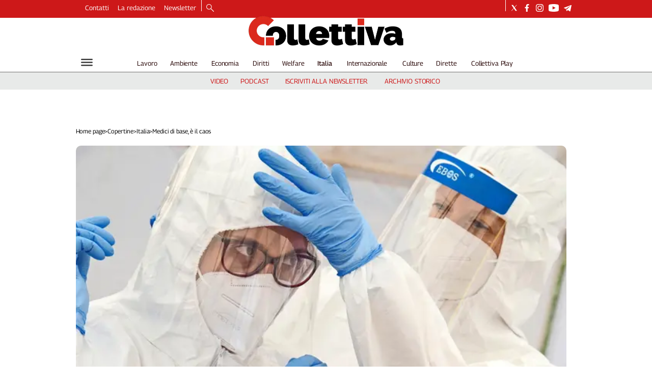

--- FILE ---
content_type: image/svg+xml
request_url: https://www.collettiva.it/graphics/play-icon.svg
body_size: 427
content:
<svg id="player_little" data-name="player little" xmlns="http://www.w3.org/2000/svg" width="40" height="40" viewBox="0 0 40 40">
  <g id="Ellipse_257" data-name="Ellipse 257" fill="#CD1819" stroke="#CD1819" stroke-width="0" opacity="1">
    <circle cx="20" cy="20" r="20" stroke="none"/>
    <circle cx="20" cy="20" r="19.5" fill="none"/>
  </g>
  <path id="Polygon_1" data-name="Polygon 1" d="M8.106,1.789a1,1,0,0,1,1.789,0l7.382,14.764A1,1,0,0,1,16.382,18H1.618a1,1,0,0,1-.894-1.447Z" transform="translate(31.737 10.579) rotate(90)" fill="#fff"/>
</svg>
